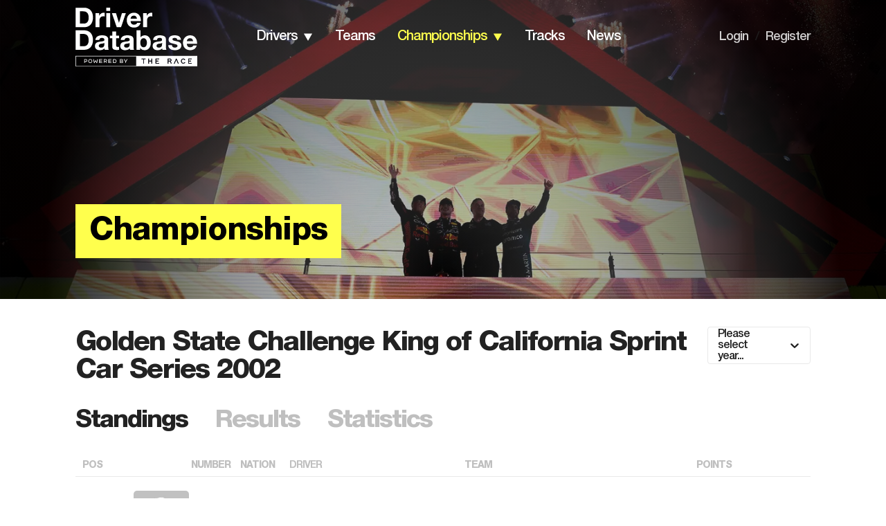

--- FILE ---
content_type: application/javascript; charset=utf-8
request_url: https://fundingchoicesmessages.google.com/f/AGSKWxUALsgNcsj6aUm64tsgOdWunaH18pUCbmGxOSJ4X4AUIi1xtRge5F7X97WjfJVoSUNtc53V3mFCraCcZzzMlA0MirEa08bDcOojts39fj2sZhdkieLlAPUxeLaS0VR4VQCkTIalFlz5CmDS2FjiolDaBqF4QDcefPeNKK_lNBAv8YpXG_Pf1MNcjZ9a/_/ad-emea./adcontainer?/ecom/magnet._ad_domain_/ads?callback
body_size: -1284
content:
window['eb5a0758-fc87-447c-8385-360f9e183d5e'] = true;